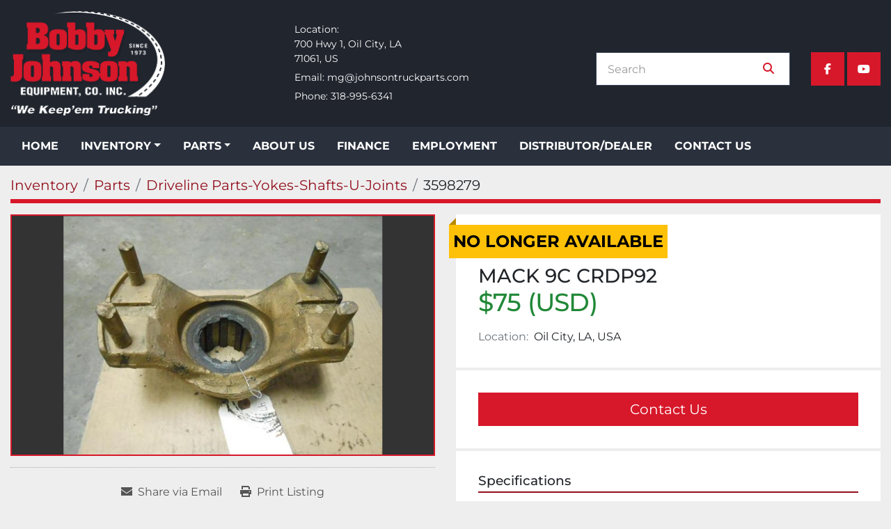

--- FILE ---
content_type: text/html; charset=utf-8
request_url: https://www.johnsontruckparts.com/listings/3598279-used-mack-9c-crdp92
body_size: 6473
content:
<!DOCTYPE html><html id="mh" lang="en"><head><title>Used MACK 9C CRDP92 for Sale in Oil City, LA, USA</title><meta content="Used MACK 9C CRDP92 for Sale in Oil City, LA, USA" property="title" /><meta content="text/html; charset=UTF-8" http-equiv="Content-Type" /><meta content="width=device-width, initial-scale=1.0" name="viewport" /><meta content="SERIES: 9C, SPLINE CT: 10, Yoke, mack 9c, spline ct: 10, O.D. 3.5&quot; I.D. 2.5&quot;, WING BEARING STYLE." name="description" /><meta content="wss://system.machinio.com/cable" name="cable-url" /><meta content="SERIES: 9C, SPLINE CT: 10, Yoke, mack 9c, spline ct: 10, O.D. 3.5&quot; I.D. 2.5&quot;, WING BEARING STYLE." property="og:description" /><meta content="Used MACK 9C CRDP92 for Sale in Oil City, LA, USA" property="og:title" /><meta content="website" property="og:type" /><meta content="summary_large_image" property="twitter:card" /><meta content="Used MACK 9C CRDP92 for Sale in Oil City, LA, USA" property="twitter:title" /><meta content="SERIES: 9C, SPLINE CT: 10, Yoke, mack 9c, spline ct: 10, O.D. 3.5&quot; I.D. 2.5&quot;, WING BEARING STYLE." property="twitter:description" /><meta content="https://i.machineryhost.com/f39fb90cb427c430710594754b6b4214/large-productcode_2141372_id_10025.jpg" property="twitter:image" /><link href="https://i.machineryhost.com" rel="preconnect" /><link href="https://i.system.machinio.com" rel="preconnect" /><link href="https://s3.amazonaws.com" rel="preconnect" /><meta content="https://i.machineryhost.com/f39fb90cb427c430710594754b6b4214/large-productcode_2141372_id_10025.jpg" property="og:image" /><meta content="noindex" name="robots" /><link rel="stylesheet" href="/styles/custom-6604777f0247695031bf5b6770caba3f.css" media="all" /><link rel="stylesheet" href="/packs/css/918-ca3a6288.css" media="all" />
<link rel="stylesheet" href="/packs/css/application-5f9e7bfe.css" media="all" /><link href="https://www.johnsontruckparts.com/listings/3598279-used-mack-9c-crdp92" rel="canonical" /><meta content="https://www.johnsontruckparts.com/listings/3598279-used-mack-9c-crdp92" property="og:url" /><script id="json-ld" type="application/ld+json">{"@context":"https://schema.org/","@type":"Product","name":"MACK 9C CRDP92","description":"SERIES: 9C | SPLINE CT: 10 | Yoke, mack 9c, spline ct: 10, O.D. 3.5\" I.D. 2.5\", WING BEARING STYLE","productID":3598279,"category":"Parts","offers":{"@type":"Offer","url":"https://www.johnsontruckparts.com/listings/3598279-used-mack-9c-crdp92","itemCondition":"https://schema.org/UsedCondition","availability":"http://schema.org/OutOfStock","seller":"Bobby Johnson Equipment Co., Inc."},"brand":{"@type":"Brand","name":"MACK"},"model":"9C CRDP92","mpn":"84762","image":["https://i.machineryhost.com/f39fb90cb427c430710594754b6b4214/large-productcode_2141372_id_10025.jpg"]}</script><script id="json-ld" type="application/ld+json">{ "@context" : "https://schema.org", "@type" : "LocalBusiness", "name" : "Bobby Johnson Equipment Co., Inc.", "address" : "700 Hwy 1, Oil City, LA, 71061, US", "url" : "https://www.johnsontruckparts.com", "image": "https://f.machineryhost.com/2657d509a65cbbab1d018fd9b2330172/logo.png", "telephone" : "318-995-6341"}</script></head><body class="body-s319 body-xl-container"><code data-configs="{&quot;currency&quot;:&quot;usd&quot;,&quot;convert_prices&quot;:false,&quot;gdpr_compliance&quot;:false,&quot;currency_iso_code&quot;:false,&quot;show_webshop_stripe_invoice_checkout_hint&quot;:false,&quot;private_price_webshop&quot;:false,&quot;enable_listing_quantity&quot;:false,&quot;allow_offer&quot;:false,&quot;terms_of_sales_path&quot;:null,&quot;automated_locale&quot;:false,&quot;primary_language_code&quot;:&quot;en&quot;,&quot;manual_languages&quot;:[&quot;en&quot;],&quot;controller_name&quot;:&quot;listings&quot;,&quot;webshop_type&quot;:&quot;ecommerce&quot;,&quot;create_webshop_lead&quot;:null,&quot;display_cookies_consent&quot;:null,&quot;privacy_policy_page&quot;:null,&quot;contact_form_attach_files_limit&quot;:10,&quot;submit_order_button_text&quot;:null,&quot;shopping_cart_header_title&quot;:null,&quot;custom_newsletter_button_title&quot;:null,&quot;enable_thank_you_page&quot;:null,&quot;restrict_lead_submission_by_buyer_location&quot;:false}"></code><div class="page-wrapper"><div class="hidden-print header-layout"><header class="site-header strict site-header__content" id="site-header"><div class="site-header__main-bar"><div class="container"><div class="row"><div class="col-12 d-flex flex-column flex-md-row justify-content-between align-items-center"><div class="site-header__logo d-flex "><a class="" href="/"><img class="" alt="Bobby Johnson Equipment Co., Inc." src="https://f.machineryhost.com/2657d509a65cbbab1d018fd9b2330172/logo.png" /></a></div><div class="align-items-center d-none d-lg-flex"><div class="site-header__contacts d-flex flex-column"><div class="address site-header__contacts__item with-text no_icon d-flex flex-column"><span class="contact-text text">Location:</span><a class="notranslate w-100" href="https://www.google.com/maps/search/700 Hwy 1, Oil City, LA, 71061, US" target="_blank"><span>700 Hwy 1, Oil City, LA</span><br /><span>71061, US</span></a></div><div class="email first site-header__contacts__item with-text no_icon"><span class="contact-text text mr-1">Email:</span><a class="contact-tracking email notranslate text-nowrap" href="mailto:mg@johnsontruckparts.com"> mg@johnsontruckparts.com</a></div><div class="phone with-text no_icon site-header__contacts__item"><span class="contact-text text mr-1">Phone:</span><a class="contact-tracking phone notranslate" href="tel:3189956341"> 318-995-6341</a></div></div></div><div class="d-flex flex-column align-items-end justify-content-center"><div class="d-flex mt-3 mt-md-0"></div><div class="site-header__wrapper mt-0 mt-md-3 w-100 d-none d-md-flex justify-content-between justify-content-md-end"><form action="/listings" class="d-flex justify-content-between align-items-center with-margin site-header__search-bar" id="site-header-search-bar" method="get"><input aria-label="Search" autocomplete="off" class="site-header__search-bar__input ui-autocomplete-input form-control" data-role="searchbar" name="q" placeholder="Search" type="search" /><button class="text-nowrap site-header__search-bar__submit" id="btn__search" title="submit" type="submit"><i class="fa fa-search"></i></button></form><div class="external-links site-header__external-links justify-content-center justify-content-lg-end d-none d-xl-flex"><a aria-label="facebook" class="social-link notranslate facebook d-flex align-items-center justify-content-center text-decoration-none" href="https://www.facebook.com/JOHNSONTRUCKPARTS" rel="noopener" target="_blank"><i class="fa-facebook-f fa-brands"></i><span class="sr-only">facebook</span></a><a aria-label="youtube" class="social-link notranslate youtube d-flex align-items-center justify-content-center text-decoration-none" href="https://www.youtube.com/user/JohnsonTruckParts/videos" rel="noopener" target="_blank"><i class="fa-youtube fa-brands"></i><span class="sr-only">youtube</span></a></div></div></div></div></div></div></div><div class="site-header__menu-bar sticky-nav"><div class="container"><div class="row"><div class="col-12 d-flex justify-content-center justify-content-lg-start"><nav class="primary-nav"><ul class="primary-nav__navbar"><li class="primary-nav__item home"><a class="primary-nav__link" href="/">Home</a></li><li class="primary-nav__item inventory"><div class="dropdown primary-nav__dropdown"><div aria-expanded="false" aria-haspopup="true" class="primary-nav__link dropdown-toggle" id="dropdownMenuButton" role="button"><a href="/listings">Inventory</a></div><div aria-labelledby="dropdownMenuButton" class="dropdown-menu primary-nav__dropdown-menu m-0"><div class="d-flex"><div class="primary-nav__link-block"><div class="primary-nav__link-block__item"><a class="dropdown-item  dropdown-children" href="/engines">Engines</a><div class="dropdown-item grandchildren w-100"><a class="dropdown-item" data-role="grandchildren-item" href="/engines/engine-assembly">Engine Assembly</a></div></div><div class="primary-nav__link-block__item"><a class="dropdown-item  dropdown-children" href="/equipment">Equipment</a><div class="dropdown-item grandchildren w-100"><a class="dropdown-item" data-role="grandchildren-item" href="/equipment/cranes-lift-equipment">Cranes / Lift Equipment</a><a class="dropdown-item" data-role="grandchildren-item" href="/equipment/equipment-whole-vehicle">Equipment (Whole Vehicle)</a><a class="dropdown-item" data-role="grandchildren-item" href="/equipment/excavators">Excavators</a><a class="dropdown-item" data-role="grandchildren-item" href="/equipment/man-lift">MAN LIFT</a><a class="dropdown-item" data-role="grandchildren-item" href="/equipment/mulcher">MULCHER</a><a class="dropdown-item" data-role="grandchildren-item" href="/equipment/tractor">TRACTOR</a><a class="dropdown-item" data-role="grandchildren-item" href="/equipment/tub-grinders-bale-processors">TUB GRINDERS / BALE PROCESSORS</a><a class="dropdown-item" data-role="grandchildren-item" href="/equipment/utility-service">Utility / Service</a></div></div><div class="primary-nav__link-block__item"><a class="dropdown-item  dropdown-children" href="/oilfield-equipment-parts">Oilfield Equipment &amp; Parts</a><div class="dropdown-item grandchildren w-100"><a class="dropdown-item" data-role="grandchildren-item" href="/oilfield-equipment-parts/brake">BRAKE</a><a class="dropdown-item" data-role="grandchildren-item" href="/oilfield-equipment-parts/brake-parts-misc">Brake Parts &amp; Misc.</a><a class="dropdown-item" data-role="grandchildren-item" href="/oilfield-equipment-parts/bucket">BUCKET</a><a class="dropdown-item" data-role="grandchildren-item" href="/oilfield-equipment-parts/centrifugal-pump">CENTRIFUGAL PUMP</a><a class="dropdown-item" data-role="grandchildren-item" href="/oilfield-equipment-parts/clutch-assembly">CLUTCH ASSEMBLY</a><a class="dropdown-item" data-role="grandchildren-item" href="/oilfield-equipment-parts/clutch-brake">CLUTCH BRAKE</a><a class="dropdown-item" data-role="grandchildren-item" href="/oilfield-equipment-parts/complete-vehicle">Complete Vehicle</a><a class="dropdown-item" data-role="grandchildren-item" href="/oilfield-equipment-parts/control-panel">CONTROL PANEL</a><a class="dropdown-item" data-role="grandchildren-item" href="/oilfield-equipment-parts/deadline-anchor">DEADLINE ANCHOR</a><a class="dropdown-item" data-role="grandchildren-item" href="/oilfield-equipment-parts/derrick">DERRICK</a><a class="dropdown-item" data-role="grandchildren-item" href="/oilfield-equipment-parts/digger-bucket">DIGGER BUCKET</a><a class="dropdown-item" data-role="grandchildren-item" href="/oilfield-equipment-parts/drawworks">DRAWWORKS</a><a class="dropdown-item" data-role="grandchildren-item" href="/oilfield-equipment-parts/equipment-mounted">Equipment (Mounted)</a><a class="dropdown-item" data-role="grandchildren-item" href="/oilfield-equipment-parts/equipment-whole-vehicle">Equipment (Whole Vehicle)</a><a class="dropdown-item" data-role="grandchildren-item" href="/oilfield-equipment-parts/gear-box">GEAR BOX</a><a class="dropdown-item" data-role="grandchildren-item" href="/oilfield-equipment-parts/hyd-cylinder">HYD CYLINDER</a><a class="dropdown-item" data-role="grandchildren-item" href="/oilfield-equipment-parts/hydropack">HYDROPACK</a><a class="dropdown-item" data-role="grandchildren-item" href="/oilfield-equipment-parts/jack">JACK</a><a class="dropdown-item" data-role="grandchildren-item" href="/oilfield-equipment-parts/loader-bucket">LOADER BUCKET</a><a class="dropdown-item" data-role="grandchildren-item" href="/oilfield-equipment-parts/pump">PUMP</a><a class="dropdown-item" data-role="grandchildren-item" href="/oilfield-equipment-parts/rotary-tiller">ROTARY TILLER</a><a class="dropdown-item" data-role="grandchildren-item" href="/oilfield-equipment-parts/shop-work-table">SHOP WORK TABLE</a><a class="dropdown-item" data-role="grandchildren-item" href="/oilfield-equipment-parts/swab-rig">SWAB RIG</a><a class="dropdown-item" data-role="grandchildren-item" href="/oilfield-equipment-parts/tanks">TANKS</a><a class="dropdown-item" data-role="grandchildren-item" href="/oilfield-equipment-parts/tongs">TONGS</a><a class="dropdown-item" data-role="grandchildren-item" href="/oilfield-equipment-parts/triplex-pump">TRIPLEX PUMP</a><a class="dropdown-item" data-role="grandchildren-item" href="/oilfield-equipment-parts/truck-blower">TRUCK BLOWER</a><a class="dropdown-item" data-role="grandchildren-item" href="/oilfield-equipment-parts/vacuum-pump">VACUUM PUMP</a><a class="dropdown-item" data-role="grandchildren-item" href="/oilfield-equipment-parts/valve-bank">VALVE BANK</a><a class="dropdown-item" data-role="grandchildren-item" href="/oilfield-equipment-parts/well-service-workover-rig">WELL SERVICE / WORKOVER RIG</a><a class="dropdown-item" data-role="grandchildren-item" href="/oilfield-equipment-parts/winch-oilfield-trucks">WINCH | OILFIELD TRUCKS</a></div></div><div class="primary-nav__link-block__item"><a class="dropdown-item  dropdown-children" href="/trailers">Trailers</a><div class="dropdown-item grandchildren w-100"><a class="dropdown-item" data-role="grandchildren-item" href="/trailers/bumper-pull">Bumper Pull</a><a class="dropdown-item" data-role="grandchildren-item" href="/trailers/dry-cargo-delivery">Dry Cargo / Delivery</a><a class="dropdown-item" data-role="grandchildren-item" href="/trailers/flatbed">FLATBED</a><a class="dropdown-item" data-role="grandchildren-item" href="/trailers/gooseneck">GOOSENECK</a><a class="dropdown-item" data-role="grandchildren-item" href="/trailers/log-trailer">LOG TRAILER</a><a class="dropdown-item" data-role="grandchildren-item" href="/trailers/moving-storage">MOVING | STORAGE</a><a class="dropdown-item" data-role="grandchildren-item" href="/trailers/oil-field">OIL FIELD</a><a class="dropdown-item" data-role="grandchildren-item" href="/trailers/trailer">Trailer</a><a class="dropdown-item" data-role="grandchildren-item" href="/trailers/utility">UTILITY</a><a class="dropdown-item" data-role="grandchildren-item" href="/trailers/water-tank">WATER TANK</a></div></div><div class="primary-nav__link-block__item"><a class="dropdown-item  dropdown-children" href="/trucks">Trucks</a><div class="dropdown-item grandchildren w-100"><a class="dropdown-item" data-role="grandchildren-item" href="/trucks/cab-chassis-t-a">CAB &amp; CHASSIS T/A</a><a class="dropdown-item" data-role="grandchildren-item" href="/trucks/complete-vehicle">Complete Vehicle</a><a class="dropdown-item" data-role="grandchildren-item" href="/trucks/dump-truck">DUMP TRUCK</a></div></div><hr /><a class="dropdown-item view-all" href="/categories">View All</a></div></div></div></div></li><li class="primary-nav__item"><div class="dropdown primary-nav__dropdown"><div aria-expanded="false" aria-haspopup="true" class="primary-nav__link dropdown-toggle" id="separateInventoryDropdownMenuButton" role="button"><a href="/parts">Parts</a></div><div aria-labelledby="separateInventoryDropdownMenuButton" class="dropdown-menu primary-nav__dropdown-menu m-0"><div class="d-flex"><div class="primary-nav__link-block"><a class="dropdown-item" href="/parts/axle-shaft">Axle Shaft</a><a class="dropdown-item" href="/parts/crankshaft">Crankshaft</a><a class="dropdown-item" href="/parts/differential-assembly-front-rear">Differential Assembly (Front, Rear)</a><a class="dropdown-item" href="/parts/differential-assembly-rear-rear">Differential Assembly (Rear, Rear)</a><a class="dropdown-item" href="/parts/driveline-parts-yokes-shafts-u-joints">Driveline Parts-Yokes-Shafts-U-Joints</a><a class="dropdown-item" href="/parts/engine-parts-misc">Engine Parts, Misc.</a><a class="dropdown-item" href="/parts/flywheel">Flywheel</a><a class="dropdown-item" href="/parts/flywheel-housing">Flywheel Housing</a><a class="dropdown-item" href="/parts/fuel-tank">Fuel Tank</a><a class="dropdown-item" href="/parts/hydraulic-pump">Hydraulic Pump</a><a class="dropdown-item" href="/parts/pto">PTO</a><a class="dropdown-item" href="/parts/transmission-assembly">Transmission Assembly</a><hr /><a class="dropdown-item view-all" href="/parts">View All</a></div></div></div></div></li><li class="primary-nav__item"><a class="primary-nav__link" href="/pages/about-us">About Us</a></li><li class="primary-nav__item"><a class="primary-nav__link" href="/pages/finance">Finance</a></li><li class="primary-nav__item"><a class="primary-nav__link" href="/pages/employment">Employment</a></li><li class="primary-nav__item"><a class="primary-nav__link" href="/pages/distributor-dealer">Distributor/Dealer</a></li><li class="primary-nav__item"><a class="primary-nav__link" href="/pages/contact-us">Contact Us</a></li></ul></nav><div class="hamburger-wrapper d-flex d-lg-none align-items-center mt-3 mb-3" data-role="hamburger-menu"><button aria-label="Menu" class="hamburger hamburger--spin d-flex align-items-center" type="button"><div class="hamburger-box"><div class="hamburger-inner"></div></div></button><h5 class="ml-2 mb-0">Menu</h5></div></div></div></div></div></header></div><div class="page-layout" id="page-layout"><div class="page-inner" id="page-inner"><div class="listing-show default" data-listing-id="3598279" role="main"><div class="container"><div class="index-header__outer row mt-2"><div class="index-header col-12"><div class="index-header__inner"><nav aria-label="breadcrumb" class="py-2"><ol class="breadcrumb" itemscope="" itemtype="http://schema.org/BreadcrumbList"><li class="breadcrumb-item" itemid="/categories" itemprop="itemListElement" itemscope="" itemtype="http://schema.org/ListItem"><meta content="1" itemprop="position" /><a itemprop="item" itemtype="http://schema.org/Thing" itemid="/categories" itemscope="itemscope" aria-label="Inventory" href="/categories"><span itemprop="name">Inventory</span></a></li><li class="breadcrumb-item" itemid="/parts" itemprop="itemListElement" itemscope="" itemtype="http://schema.org/ListItem"><meta content="2" itemprop="position" /><a itemprop="item" itemtype="http://schema.org/Thing" itemid="/parts" itemscope="itemscope" aria-label="Parts" href="/parts"><span itemprop="name">Parts</span></a></li><li class="breadcrumb-item" itemid="/parts/driveline-parts-yokes-shafts-u-joints" itemprop="itemListElement" itemscope="" itemtype="http://schema.org/ListItem"><meta content="3" itemprop="position" /><a itemprop="item" itemtype="http://schema.org/Thing" itemid="/parts/driveline-parts-yokes-shafts-u-joints" itemscope="itemscope" aria-label="Driveline Parts-Yokes-Shafts-U-Joints" href="/parts/driveline-parts-yokes-shafts-u-joints"><span itemprop="name">Driveline Parts-Yokes-Shafts-U-Joints</span></a></li><li class="breadcrumb-item active" itemid="/listings/3598279-used-mack-9c-crdp92" itemprop="itemListElement" itemscope="" itemtype="http://schema.org/ListItem"><meta content="4" itemprop="position" /><meta content="/listings/3598279-used-mack-9c-crdp92" itemid="/listings/3598279-used-mack-9c-crdp92" itemprop="item" itemscope="" itemtype="http://schema.org/Thing" /><span content="MACK 9C CRDP92" itemprop="name">3598279</span></li></ol></nav></div></div></div><div class="pb-5"><div class="row"><div class="col-sm-12 col-lg-6"><div class="d-md-none bg-white rounded-top p-4 mb-3"><h3 class="show-info__title default-listing-title m-0"><span class="notranslate">MACK 9C CRDP92</span></h3></div><div class="sticky-gallery"><div class="gallery w-100" id="gallery"><div class="gallery__item overflow-hidden gallery__item--16-9 object-fit--auto"><img alt="Used MACK 9C CRDP92" data-index="-1" class="gallery-image" data-image-index="-1" fetchpriority="high" itemprop="image" src="https://i.machineryhost.com/f39fb90cb427c430710594754b6b4214/large-productcode_2141372_id_10025.jpg" /></div></div><div class="utility-button__wrapper utility-button__wrapper--show d-print-none"><button aria-label="Share via Email" class="btn email-button" data-email-lang="en" data-listing-id="3598279" id="js-email"><i aria-hidden="true" class="fa-sharp fa-solid fa-envelope"></i><span class="ml-2">Share via Email</span></button><button aria-label="Print Listing" class="btn print-button" data-role="js-print"><i class="fa-sharp fa-solid fa-print"></i><span class="ml-2">Print Listing</span></button></div></div></div><div class="col-12 col-lg-6"><div class="show-info position-relative has-badge"><div class="show-info__header d-flex flex-column gap-16"><div class="sold-badge">No longer available</div><h1 class="show-info__title default-listing-title d-none d-md-block mb-0"><span class="notranslate">MACK 9C CRDP92</span></h1><div class="d-flex justify-content-between"><div class="d-flex flex-column"><h4 class="show-info__price mb-3"><div class="listing-price-data  d-flex flex-wrap align-items-end" data-listing-price="75.0"><span class="primary-price">$75 (USD)</span></div></h4></div></div><p class="show-info__location mb-2"><span class="text-muted mr-2">Location:</span>Oil City, LA, USA</p></div><div class="show-info__contact-details"><button class="contact-seller-button js-contact-btn btn btn-lg btn-block btn-primary hidden-print" data-listing-id="3598279" data-role="wanted_listing">Contact Us</button></div><div class="show-info__specifications text-xs"><h3 class="show-info__section-heading d-flex justify-content-between align-items-end">Specifications</h3><table class="w-100 table-xs-fixed"><tbody><tr><td>Manufacturer</td><td class="text-xs-ellipsis notranslate">MACK</td></tr><tr><td>Model</td><td class="text-xs-ellipsis notranslate">9C CRDP92</td></tr><tr><td>Condition</td><td class="text-xs-ellipsis"><link itemprop="itemCondition" href="http://schema.org/UsedCondition" />Used</td></tr><tr><td>Serial Number</td><td class="text-xs-ellipsis notranslate">84762</td></tr><tr><td>SERIES</td><td class="text-break">9C</td></tr><tr><td>SPLINE CT</td><td class="text-break">10</td></tr><tr><td>Yoke, mack 9c, spline ct</td><td class="text-break">10, O.D. 3.5&quot; I.D. 2.5&quot;,  WING BEARING STYLE</td></tr></tbody></table></div></div></div></div></div></div></div></div><div class="footer site-footer strict" id="site-footer"><div class="container"><div class="row"><div class="col-12 col-xl-3 site-footer__widget"><div class="site-footer__logo mb-4 "><a class="" aria-label="Bobby Johnson Equipment Co., Inc." href="/"><img alt="Bobby Johnson Equipment Co., Inc." class="lazy" data-src="https://f.machineryhost.com/2657d509a65cbbab1d018fd9b2330172/logo.png" /></a></div></div><div class="col-12 col-md-6 col-lg-4 col-xl-3 pl-xl-5 site-footer__widget"><h5 class="title text-capitalize"><strong>Contact Us</strong></h5><div class="site-footer__contacts mb-3 w-100"><div class="phone d-flex site-header__contacts__item"><a class="contact-tracking phone notranslate" href="tel:3189956341"> 318-995-6341</a></div></div><div class="site-footer__contacts mb-3 w-100"><div class="email d-flex first site-header__contacts__item"><a class="contact-tracking email notranslate text-nowrap" href="mailto:mg@johnsontruckparts.com"> mg@johnsontruckparts.com</a></div></div><div class="site-footer__contacts mb-3 w-100"><div class="address d-flex site-header__contacts__item"><a class="notranslate w-100" href="https://www.google.com/maps/search/700 Hwy 1, Oil City, LA, 71061, US" target="_blank"> 700 Hwy 1, Oil City, LA, 71061, US</a></div></div></div><div class="col-12 col-md-6 col-lg-4 col-xl-3 pl-xl-5 site-footer__widget d-print-none"><h5 class="title text-capitalize"><strong>Quick Links</strong></h5><ul class="footer-nav nav q-links flex-column"><li class="footer-nav__item"><a class="footer-nav__link active" href="/listings">Inventory</a></li><li class="footer-nav__item"><a class="footer-nav__link active" href="/parts">Parts</a></li><li class="footer-nav__item"><a class="footer-nav__link active" href="/pages/about-us">About Us</a></li><li class="footer-nav__item"><a class="footer-nav__link active" href="/pages/finance">Finance</a></li><li class="footer-nav__item"><a class="footer-nav__link active" href="/pages/employment">Employment</a></li><li class="footer-nav__item"><a class="footer-nav__link active" href="/pages/distributor-dealer">Distributor/Dealer</a></li><li class="footer-nav__item"><a class="footer-nav__link active" href="/pages/contact-us">Contact Us</a></li></ul></div><div class="col-12 col-lg-4 col-xl-3 site-footer__widget d-print-none"><h5 class="title text-capitalize"><strong>Connect With Us</strong></h5><form action="/api/newsletter_subscriptions" class="newsletter__form d-flex flex-column with-margin" data-role="newsletter_form" method="post"><div class="alert alert-danger" data-role="error-alert" style="display: none;"><div class="error-message"></div></div><div class="newsletter__content flex-grow-1 position-relative"><input aria-label="Email" class="newsletter__input newsletter__input form-control " name="email" placeholder="type your e-mail..." type="email" /><button class="newsletter__button newsletter__submit d-flex align-items-center btn text-primary" data-form="_footer_newsletter" title="subscribe" type="submit"><i class="fa mr-2 fa-envelope"></i></button></div><div class="newsletter_error_message flex-grow-1"></div><div class="newsletter__title flex-grow-1 font-weight-bold h5"></div></form><div class="external-links"><a aria-label="facebook" class="social-link notranslate facebook" href="https://www.facebook.com/JOHNSONTRUCKPARTS" rel="noopener" target="_blank"><i class="fa-facebook-f fa-brands"></i><span class="sr-only">facebook</span></a><a aria-label="youtube" class="social-link notranslate youtube" href="https://www.youtube.com/user/JohnsonTruckParts/videos" rel="noopener" target="_blank"><i class="fa-youtube fa-brands"></i><span class="sr-only">youtube</span></a></div></div></div><div class="bottom-content d-flex flex-column flex-md-row justify-content-md-between"><div class="backlink contact-links"><a href="https://www.machinio.com/system" rel="noopener" target="_blank">Machinio System</a> website by <a href="https://www.machinio.com" rel="noopener" target="_blank">Machinio</a></div><div class="d-flex flex-wrap"></div></div></div></div><div class="fixed_container d-print-none"></div></div></div><script>
//<![CDATA[
var _rollbarConfig = {
  accessToken: "aec4e181ec6a45498ca430cb2d1dcff8",
  captureUncaught: true,
  captureUnhandledRejections: true,
  ignoredMessages: [
    '(.*)QuotaExceededError:(.*)',
    '(.*)DOM Exception 22:(.*)',
    'QuotaExceededError(.*)',
    'DOM Exception 22(.*)',
    'DOM Exception 22: QuotaExceededError: An attempt was made to add something to storage that exceeded the quota.',
    'The quota has been exceeded.',
    'Object Not Found Matching Id',
    'Script error.',
    '(.*)[lgst]\\.a\\.init is not a function\\.(.*)',
    "SyntaxError: Unexpected keyword 'this'",
    "Cannot read properties of null \\(reading .style.\\)",
    "null is not an object \\(evaluating .a\\.style.\\)",
    "Can't find variable: gmo",
    "scrollReadRandom",
    "replaceChildren is not a function",
    "Cannot read properties of undefined \\(reading .value.\\)"
  ],
  payload: {
    environment: "production"
  }
};
//]]>
</script><script src="/packs/js/runtime-4e83ecbc66661d7bb1f5.js" defer="defer"></script>
<script src="/packs/js/692-1ab0e0c46d8705502bce.js" defer="defer"></script>
<script src="/packs/js/706-cee65121c381e619848d.js" defer="defer"></script>
<script src="/packs/js/635-0afd58c9e729fe544641.js" defer="defer"></script>
<script src="/packs/js/918-9a6f14d0cc992d20f83e.js" defer="defer"></script>
<script src="/packs/js/989-1335ce700e1b197b2d49.js" defer="defer"></script>
<script src="/packs/js/162-de536d99abe3cac61da0.js" defer="defer"></script>
<script src="/packs/js/application-182fe7022b3d27ec462a.js" defer="defer"></script>
<script src="/packs/js/624-94c5ec60afc06453862e.js" defer="defer"></script>
<script src="/packs/js/rollbar-1c051f26f9e7b1752fca.js" defer="defer"></script>
<script src="/packs/js/764-c077c878bdeb25835260.js" defer="defer"></script>
<script src="/packs/js/841-90387483698fdd9030e6.js" defer="defer"></script>
<script src="/packs/js/gallery-27601d96fa6951f8d87e.js" defer="defer"></script>
<script src="/packs/js/sticky_header-60e519ca963dffe0bd64.js" defer="defer"></script>
<script src="/packs/js/owl_carousel-dca796c866e00378e552.js" defer="defer"></script><script crossorigin="anonymous" src="https://kit.fontawesome.com/722e3adc3e.js"></script><script src="https://cdnjs.cloudflare.com/polyfill/v3/polyfill.min.js?version=4.8.0&amp;features=Element.prototype.replaceChildren"></script></body></html>